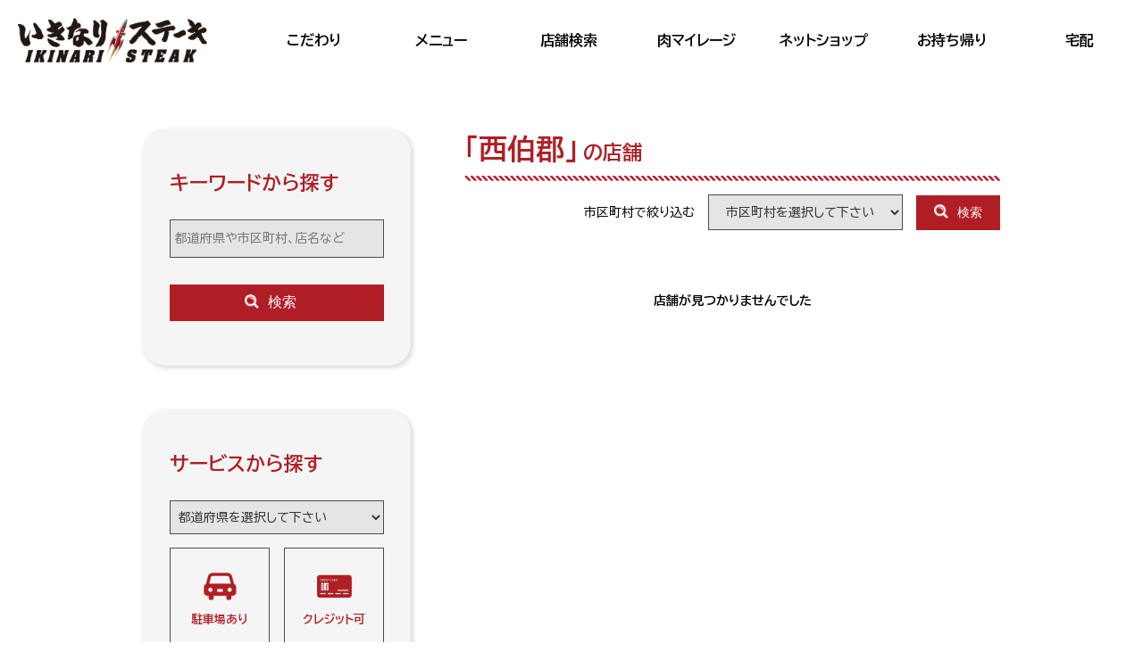

--- FILE ---
content_type: text/html; charset=UTF-8
request_url: https://ikinaristeak.com/store_pref/%E8%A5%BF%E4%BC%AF%E9%83%A1/
body_size: 8580
content:
<!DOCTYPE html>
<html lang="ja">
  <head>
    
    <meta charset="UTF-8">
    <meta http-equiv="Cache-Control" content="no-store">
    <meta name="viewport" content="width=device-width, initial-scale=1.0">
    <meta name="format-detection" content="telephone=no">
    <link rel="preconnect" href="https://fonts.googleapis.com">
    <link rel="preconnect" href="https://fonts.gstatic.com" crossorigin>
    	<style>img:is([sizes="auto" i], [sizes^="auto," i]) { contain-intrinsic-size: 3000px 1500px }</style>
	
		<!-- All in One SEO 4.9.2 - aioseo.com -->
		<title>西伯郡 | いきなり！ステーキ</title>
	<meta name="robots" content="noindex, max-image-preview:large" />
	<link rel="canonical" href="https://ikinaristeak.com/store_pref/%e8%a5%bf%e4%bc%af%e9%83%a1/" />
	<meta name="generator" content="All in One SEO (AIOSEO) 4.9.2" />
		<script type="application/ld+json" class="aioseo-schema">
			{"@context":"https:\/\/schema.org","@graph":[{"@type":"BreadcrumbList","@id":"https:\/\/ikinaristeak.com\/store_pref\/%E8%A5%BF%E4%BC%AF%E9%83%A1\/#breadcrumblist","itemListElement":[{"@type":"ListItem","@id":"https:\/\/ikinaristeak.com#listItem","position":1,"name":"\u30db\u30fc\u30e0","item":"https:\/\/ikinaristeak.com","nextItem":{"@type":"ListItem","@id":"https:\/\/ikinaristeak.com\/store_pref\/tottori\/#listItem","name":"\u9ce5\u53d6\u770c"}},{"@type":"ListItem","@id":"https:\/\/ikinaristeak.com\/store_pref\/tottori\/#listItem","position":2,"name":"\u9ce5\u53d6\u770c","item":"https:\/\/ikinaristeak.com\/store_pref\/tottori\/","nextItem":{"@type":"ListItem","@id":"https:\/\/ikinaristeak.com\/store_pref\/%e8%a5%bf%e4%bc%af%e9%83%a1\/#listItem","name":"\u897f\u4f2f\u90e1"},"previousItem":{"@type":"ListItem","@id":"https:\/\/ikinaristeak.com#listItem","name":"\u30db\u30fc\u30e0"}},{"@type":"ListItem","@id":"https:\/\/ikinaristeak.com\/store_pref\/%e8%a5%bf%e4%bc%af%e9%83%a1\/#listItem","position":3,"name":"\u897f\u4f2f\u90e1","previousItem":{"@type":"ListItem","@id":"https:\/\/ikinaristeak.com\/store_pref\/tottori\/#listItem","name":"\u9ce5\u53d6\u770c"}}]},{"@type":"CollectionPage","@id":"https:\/\/ikinaristeak.com\/store_pref\/%E8%A5%BF%E4%BC%AF%E9%83%A1\/#collectionpage","url":"https:\/\/ikinaristeak.com\/store_pref\/%E8%A5%BF%E4%BC%AF%E9%83%A1\/","name":"\u897f\u4f2f\u90e1 | \u3044\u304d\u306a\u308a\uff01\u30b9\u30c6\u30fc\u30ad","inLanguage":"ja","isPartOf":{"@id":"https:\/\/ikinaristeak.com\/#website"},"breadcrumb":{"@id":"https:\/\/ikinaristeak.com\/store_pref\/%E8%A5%BF%E4%BC%AF%E9%83%A1\/#breadcrumblist"}},{"@type":"Organization","@id":"https:\/\/ikinaristeak.com\/#organization","name":"\u3044\u304d\u306a\u308a\uff01\u30b9\u30c6\u30fc\u30ad","description":"\u304a\u8089\u597d\u304d\u306b\u306f\u305f\u307e\u3089\u306a\u3044 \u30b9\u30c6\u30fc\u30ad\u5c4b\u3055\u3093","url":"https:\/\/ikinaristeak.com\/","logo":{"@type":"ImageObject","url":"https:\/\/ikinaristeak.com\/wp-content\/uploads\/icon-192x192-1.png","@id":"https:\/\/ikinaristeak.com\/store_pref\/%E8%A5%BF%E4%BC%AF%E9%83%A1\/#organizationLogo","width":192,"height":192},"image":{"@id":"https:\/\/ikinaristeak.com\/store_pref\/%E8%A5%BF%E4%BC%AF%E9%83%A1\/#organizationLogo"},"sameAs":["https:\/\/www.facebook.com\/ikinari.steak\/","https:\/\/twitter.com\/officialikinari","https:\/\/www.instagram.com\/ikinariofficial\/","https:\/\/www.youtube.com\/channel\/UC965ZjrBymSw9wSOc0em4DQ"]},{"@type":"WebSite","@id":"https:\/\/ikinaristeak.com\/#website","url":"https:\/\/ikinaristeak.com\/","name":"\u3044\u304d\u306a\u308a\uff01\u30b9\u30c6\u30fc\u30ad","description":"\u304a\u8089\u597d\u304d\u306b\u306f\u305f\u307e\u3089\u306a\u3044 \u30b9\u30c6\u30fc\u30ad\u5c4b\u3055\u3093","inLanguage":"ja","publisher":{"@id":"https:\/\/ikinaristeak.com\/#organization"}}]}
		</script>
		<!-- All in One SEO -->

<script type="text/javascript">
/* <![CDATA[ */
window._wpemojiSettings = {"baseUrl":"https:\/\/s.w.org\/images\/core\/emoji\/15.0.3\/72x72\/","ext":".png","svgUrl":"https:\/\/s.w.org\/images\/core\/emoji\/15.0.3\/svg\/","svgExt":".svg","source":{"concatemoji":"https:\/\/ikinaristeak.com\/wp-includes\/js\/wp-emoji-release.min.js?ver=b1f65a550c667d2decf5b64bd9edc729"}};
/*! This file is auto-generated */
!function(i,n){var o,s,e;function c(e){try{var t={supportTests:e,timestamp:(new Date).valueOf()};sessionStorage.setItem(o,JSON.stringify(t))}catch(e){}}function p(e,t,n){e.clearRect(0,0,e.canvas.width,e.canvas.height),e.fillText(t,0,0);var t=new Uint32Array(e.getImageData(0,0,e.canvas.width,e.canvas.height).data),r=(e.clearRect(0,0,e.canvas.width,e.canvas.height),e.fillText(n,0,0),new Uint32Array(e.getImageData(0,0,e.canvas.width,e.canvas.height).data));return t.every(function(e,t){return e===r[t]})}function u(e,t,n){switch(t){case"flag":return n(e,"\ud83c\udff3\ufe0f\u200d\u26a7\ufe0f","\ud83c\udff3\ufe0f\u200b\u26a7\ufe0f")?!1:!n(e,"\ud83c\uddfa\ud83c\uddf3","\ud83c\uddfa\u200b\ud83c\uddf3")&&!n(e,"\ud83c\udff4\udb40\udc67\udb40\udc62\udb40\udc65\udb40\udc6e\udb40\udc67\udb40\udc7f","\ud83c\udff4\u200b\udb40\udc67\u200b\udb40\udc62\u200b\udb40\udc65\u200b\udb40\udc6e\u200b\udb40\udc67\u200b\udb40\udc7f");case"emoji":return!n(e,"\ud83d\udc26\u200d\u2b1b","\ud83d\udc26\u200b\u2b1b")}return!1}function f(e,t,n){var r="undefined"!=typeof WorkerGlobalScope&&self instanceof WorkerGlobalScope?new OffscreenCanvas(300,150):i.createElement("canvas"),a=r.getContext("2d",{willReadFrequently:!0}),o=(a.textBaseline="top",a.font="600 32px Arial",{});return e.forEach(function(e){o[e]=t(a,e,n)}),o}function t(e){var t=i.createElement("script");t.src=e,t.defer=!0,i.head.appendChild(t)}"undefined"!=typeof Promise&&(o="wpEmojiSettingsSupports",s=["flag","emoji"],n.supports={everything:!0,everythingExceptFlag:!0},e=new Promise(function(e){i.addEventListener("DOMContentLoaded",e,{once:!0})}),new Promise(function(t){var n=function(){try{var e=JSON.parse(sessionStorage.getItem(o));if("object"==typeof e&&"number"==typeof e.timestamp&&(new Date).valueOf()<e.timestamp+604800&&"object"==typeof e.supportTests)return e.supportTests}catch(e){}return null}();if(!n){if("undefined"!=typeof Worker&&"undefined"!=typeof OffscreenCanvas&&"undefined"!=typeof URL&&URL.createObjectURL&&"undefined"!=typeof Blob)try{var e="postMessage("+f.toString()+"("+[JSON.stringify(s),u.toString(),p.toString()].join(",")+"));",r=new Blob([e],{type:"text/javascript"}),a=new Worker(URL.createObjectURL(r),{name:"wpTestEmojiSupports"});return void(a.onmessage=function(e){c(n=e.data),a.terminate(),t(n)})}catch(e){}c(n=f(s,u,p))}t(n)}).then(function(e){for(var t in e)n.supports[t]=e[t],n.supports.everything=n.supports.everything&&n.supports[t],"flag"!==t&&(n.supports.everythingExceptFlag=n.supports.everythingExceptFlag&&n.supports[t]);n.supports.everythingExceptFlag=n.supports.everythingExceptFlag&&!n.supports.flag,n.DOMReady=!1,n.readyCallback=function(){n.DOMReady=!0}}).then(function(){return e}).then(function(){var e;n.supports.everything||(n.readyCallback(),(e=n.source||{}).concatemoji?t(e.concatemoji):e.wpemoji&&e.twemoji&&(t(e.twemoji),t(e.wpemoji)))}))}((window,document),window._wpemojiSettings);
/* ]]> */
</script>
<style id='wp-emoji-styles-inline-css' type='text/css'>

	img.wp-smiley, img.emoji {
		display: inline !important;
		border: none !important;
		box-shadow: none !important;
		height: 1em !important;
		width: 1em !important;
		margin: 0 0.07em !important;
		vertical-align: -0.1em !important;
		background: none !important;
		padding: 0 !important;
	}
</style>
<link rel='stylesheet' id='wp-block-library-css' href='https://ikinaristeak.com/wp-includes/css/dist/block-library/style.min.css?ver=b1f65a550c667d2decf5b64bd9edc729' type='text/css' media='all' />
<link rel='stylesheet' id='aioseo/css/src/vue/standalone/blocks/table-of-contents/global.scss-css' href='https://ikinaristeak.com/wp-content/plugins/all-in-one-seo-pack/dist/Lite/assets/css/table-of-contents/global.e90f6d47.css?ver=4.9.2' type='text/css' media='all' />
<style id='classic-theme-styles-inline-css' type='text/css'>
/*! This file is auto-generated */
.wp-block-button__link{color:#fff;background-color:#32373c;border-radius:9999px;box-shadow:none;text-decoration:none;padding:calc(.667em + 2px) calc(1.333em + 2px);font-size:1.125em}.wp-block-file__button{background:#32373c;color:#fff;text-decoration:none}
</style>
<style id='global-styles-inline-css' type='text/css'>
:root{--wp--preset--aspect-ratio--square: 1;--wp--preset--aspect-ratio--4-3: 4/3;--wp--preset--aspect-ratio--3-4: 3/4;--wp--preset--aspect-ratio--3-2: 3/2;--wp--preset--aspect-ratio--2-3: 2/3;--wp--preset--aspect-ratio--16-9: 16/9;--wp--preset--aspect-ratio--9-16: 9/16;--wp--preset--color--black: #000000;--wp--preset--color--cyan-bluish-gray: #abb8c3;--wp--preset--color--white: #ffffff;--wp--preset--color--pale-pink: #f78da7;--wp--preset--color--vivid-red: #cf2e2e;--wp--preset--color--luminous-vivid-orange: #ff6900;--wp--preset--color--luminous-vivid-amber: #fcb900;--wp--preset--color--light-green-cyan: #7bdcb5;--wp--preset--color--vivid-green-cyan: #00d084;--wp--preset--color--pale-cyan-blue: #8ed1fc;--wp--preset--color--vivid-cyan-blue: #0693e3;--wp--preset--color--vivid-purple: #9b51e0;--wp--preset--gradient--vivid-cyan-blue-to-vivid-purple: linear-gradient(135deg,rgba(6,147,227,1) 0%,rgb(155,81,224) 100%);--wp--preset--gradient--light-green-cyan-to-vivid-green-cyan: linear-gradient(135deg,rgb(122,220,180) 0%,rgb(0,208,130) 100%);--wp--preset--gradient--luminous-vivid-amber-to-luminous-vivid-orange: linear-gradient(135deg,rgba(252,185,0,1) 0%,rgba(255,105,0,1) 100%);--wp--preset--gradient--luminous-vivid-orange-to-vivid-red: linear-gradient(135deg,rgba(255,105,0,1) 0%,rgb(207,46,46) 100%);--wp--preset--gradient--very-light-gray-to-cyan-bluish-gray: linear-gradient(135deg,rgb(238,238,238) 0%,rgb(169,184,195) 100%);--wp--preset--gradient--cool-to-warm-spectrum: linear-gradient(135deg,rgb(74,234,220) 0%,rgb(151,120,209) 20%,rgb(207,42,186) 40%,rgb(238,44,130) 60%,rgb(251,105,98) 80%,rgb(254,248,76) 100%);--wp--preset--gradient--blush-light-purple: linear-gradient(135deg,rgb(255,206,236) 0%,rgb(152,150,240) 100%);--wp--preset--gradient--blush-bordeaux: linear-gradient(135deg,rgb(254,205,165) 0%,rgb(254,45,45) 50%,rgb(107,0,62) 100%);--wp--preset--gradient--luminous-dusk: linear-gradient(135deg,rgb(255,203,112) 0%,rgb(199,81,192) 50%,rgb(65,88,208) 100%);--wp--preset--gradient--pale-ocean: linear-gradient(135deg,rgb(255,245,203) 0%,rgb(182,227,212) 50%,rgb(51,167,181) 100%);--wp--preset--gradient--electric-grass: linear-gradient(135deg,rgb(202,248,128) 0%,rgb(113,206,126) 100%);--wp--preset--gradient--midnight: linear-gradient(135deg,rgb(2,3,129) 0%,rgb(40,116,252) 100%);--wp--preset--font-size--small: 13px;--wp--preset--font-size--medium: 20px;--wp--preset--font-size--large: 36px;--wp--preset--font-size--x-large: 42px;--wp--preset--spacing--20: 0.44rem;--wp--preset--spacing--30: 0.67rem;--wp--preset--spacing--40: 1rem;--wp--preset--spacing--50: 1.5rem;--wp--preset--spacing--60: 2.25rem;--wp--preset--spacing--70: 3.38rem;--wp--preset--spacing--80: 5.06rem;--wp--preset--shadow--natural: 6px 6px 9px rgba(0, 0, 0, 0.2);--wp--preset--shadow--deep: 12px 12px 50px rgba(0, 0, 0, 0.4);--wp--preset--shadow--sharp: 6px 6px 0px rgba(0, 0, 0, 0.2);--wp--preset--shadow--outlined: 6px 6px 0px -3px rgba(255, 255, 255, 1), 6px 6px rgba(0, 0, 0, 1);--wp--preset--shadow--crisp: 6px 6px 0px rgba(0, 0, 0, 1);}:where(.is-layout-flex){gap: 0.5em;}:where(.is-layout-grid){gap: 0.5em;}body .is-layout-flex{display: flex;}.is-layout-flex{flex-wrap: wrap;align-items: center;}.is-layout-flex > :is(*, div){margin: 0;}body .is-layout-grid{display: grid;}.is-layout-grid > :is(*, div){margin: 0;}:where(.wp-block-columns.is-layout-flex){gap: 2em;}:where(.wp-block-columns.is-layout-grid){gap: 2em;}:where(.wp-block-post-template.is-layout-flex){gap: 1.25em;}:where(.wp-block-post-template.is-layout-grid){gap: 1.25em;}.has-black-color{color: var(--wp--preset--color--black) !important;}.has-cyan-bluish-gray-color{color: var(--wp--preset--color--cyan-bluish-gray) !important;}.has-white-color{color: var(--wp--preset--color--white) !important;}.has-pale-pink-color{color: var(--wp--preset--color--pale-pink) !important;}.has-vivid-red-color{color: var(--wp--preset--color--vivid-red) !important;}.has-luminous-vivid-orange-color{color: var(--wp--preset--color--luminous-vivid-orange) !important;}.has-luminous-vivid-amber-color{color: var(--wp--preset--color--luminous-vivid-amber) !important;}.has-light-green-cyan-color{color: var(--wp--preset--color--light-green-cyan) !important;}.has-vivid-green-cyan-color{color: var(--wp--preset--color--vivid-green-cyan) !important;}.has-pale-cyan-blue-color{color: var(--wp--preset--color--pale-cyan-blue) !important;}.has-vivid-cyan-blue-color{color: var(--wp--preset--color--vivid-cyan-blue) !important;}.has-vivid-purple-color{color: var(--wp--preset--color--vivid-purple) !important;}.has-black-background-color{background-color: var(--wp--preset--color--black) !important;}.has-cyan-bluish-gray-background-color{background-color: var(--wp--preset--color--cyan-bluish-gray) !important;}.has-white-background-color{background-color: var(--wp--preset--color--white) !important;}.has-pale-pink-background-color{background-color: var(--wp--preset--color--pale-pink) !important;}.has-vivid-red-background-color{background-color: var(--wp--preset--color--vivid-red) !important;}.has-luminous-vivid-orange-background-color{background-color: var(--wp--preset--color--luminous-vivid-orange) !important;}.has-luminous-vivid-amber-background-color{background-color: var(--wp--preset--color--luminous-vivid-amber) !important;}.has-light-green-cyan-background-color{background-color: var(--wp--preset--color--light-green-cyan) !important;}.has-vivid-green-cyan-background-color{background-color: var(--wp--preset--color--vivid-green-cyan) !important;}.has-pale-cyan-blue-background-color{background-color: var(--wp--preset--color--pale-cyan-blue) !important;}.has-vivid-cyan-blue-background-color{background-color: var(--wp--preset--color--vivid-cyan-blue) !important;}.has-vivid-purple-background-color{background-color: var(--wp--preset--color--vivid-purple) !important;}.has-black-border-color{border-color: var(--wp--preset--color--black) !important;}.has-cyan-bluish-gray-border-color{border-color: var(--wp--preset--color--cyan-bluish-gray) !important;}.has-white-border-color{border-color: var(--wp--preset--color--white) !important;}.has-pale-pink-border-color{border-color: var(--wp--preset--color--pale-pink) !important;}.has-vivid-red-border-color{border-color: var(--wp--preset--color--vivid-red) !important;}.has-luminous-vivid-orange-border-color{border-color: var(--wp--preset--color--luminous-vivid-orange) !important;}.has-luminous-vivid-amber-border-color{border-color: var(--wp--preset--color--luminous-vivid-amber) !important;}.has-light-green-cyan-border-color{border-color: var(--wp--preset--color--light-green-cyan) !important;}.has-vivid-green-cyan-border-color{border-color: var(--wp--preset--color--vivid-green-cyan) !important;}.has-pale-cyan-blue-border-color{border-color: var(--wp--preset--color--pale-cyan-blue) !important;}.has-vivid-cyan-blue-border-color{border-color: var(--wp--preset--color--vivid-cyan-blue) !important;}.has-vivid-purple-border-color{border-color: var(--wp--preset--color--vivid-purple) !important;}.has-vivid-cyan-blue-to-vivid-purple-gradient-background{background: var(--wp--preset--gradient--vivid-cyan-blue-to-vivid-purple) !important;}.has-light-green-cyan-to-vivid-green-cyan-gradient-background{background: var(--wp--preset--gradient--light-green-cyan-to-vivid-green-cyan) !important;}.has-luminous-vivid-amber-to-luminous-vivid-orange-gradient-background{background: var(--wp--preset--gradient--luminous-vivid-amber-to-luminous-vivid-orange) !important;}.has-luminous-vivid-orange-to-vivid-red-gradient-background{background: var(--wp--preset--gradient--luminous-vivid-orange-to-vivid-red) !important;}.has-very-light-gray-to-cyan-bluish-gray-gradient-background{background: var(--wp--preset--gradient--very-light-gray-to-cyan-bluish-gray) !important;}.has-cool-to-warm-spectrum-gradient-background{background: var(--wp--preset--gradient--cool-to-warm-spectrum) !important;}.has-blush-light-purple-gradient-background{background: var(--wp--preset--gradient--blush-light-purple) !important;}.has-blush-bordeaux-gradient-background{background: var(--wp--preset--gradient--blush-bordeaux) !important;}.has-luminous-dusk-gradient-background{background: var(--wp--preset--gradient--luminous-dusk) !important;}.has-pale-ocean-gradient-background{background: var(--wp--preset--gradient--pale-ocean) !important;}.has-electric-grass-gradient-background{background: var(--wp--preset--gradient--electric-grass) !important;}.has-midnight-gradient-background{background: var(--wp--preset--gradient--midnight) !important;}.has-small-font-size{font-size: var(--wp--preset--font-size--small) !important;}.has-medium-font-size{font-size: var(--wp--preset--font-size--medium) !important;}.has-large-font-size{font-size: var(--wp--preset--font-size--large) !important;}.has-x-large-font-size{font-size: var(--wp--preset--font-size--x-large) !important;}
:where(.wp-block-post-template.is-layout-flex){gap: 1.25em;}:where(.wp-block-post-template.is-layout-grid){gap: 1.25em;}
:where(.wp-block-columns.is-layout-flex){gap: 2em;}:where(.wp-block-columns.is-layout-grid){gap: 2em;}
:root :where(.wp-block-pullquote){font-size: 1.5em;line-height: 1.6;}
</style>
<link rel="https://api.w.org/" href="https://ikinaristeak.com/wp-json/" /><link rel="alternate" title="JSON" type="application/json" href="https://ikinaristeak.com/wp-json/wp/v2/store_pref/220" /><link rel="EditURI" type="application/rsd+xml" title="RSD" href="https://ikinaristeak.com/xmlrpc.php?rsd" />
<link rel="icon" href="https://ikinaristeak.com/wp-content/uploads/icon-192x192-1-150x150.png" sizes="32x32" />
<link rel="icon" href="https://ikinaristeak.com/wp-content/uploads/icon-192x192-1.png" sizes="192x192" />
<link rel="apple-touch-icon" href="https://ikinaristeak.com/wp-content/uploads/icon-192x192-1.png" />
<meta name="msapplication-TileImage" content="https://ikinaristeak.com/wp-content/uploads/icon-192x192-1.png" />

    <link href="https://fonts.googleapis.com/css2?family=BIZ+UDPGothic:wght@400;700&family=Didact+Gothic&display=swap" rel="stylesheet">
    <link rel="stylesheet" href="/wp-content/themes/is/style.css?ver=1709778031" type="text/css" media="screen,print">
    <script src="https://ajax.googleapis.com/ajax/libs/jquery/3.7.1/jquery.min.js"></script>
    <script type="text/javascript" src="/wp-content/themes/is/js/common.js?ver=1681700253"></script>
        <script type="text/javascript" src="/wp-content/themes/is/js/common_pc.js?ver=1681700253"></script>
    
    <!-- Global site tag (gtag.js) - Google Analytics -->
    <script async src="https://www.googletagmanager.com/gtag/js?id=UA-176853803-1"></script>
    <script>
      window.dataLayer = window.dataLayer || [];
      function gtag(){dataLayer.push(arguments);}
      gtag('js', new Date());

      gtag('config', 'UA-176853803-1');
    </script>

    <script type="text/javascript">
      var _gaq = _gaq || [];
      _gaq.push(['_setAccount', 'UA-27414263-1']);
      _gaq.push(['_trackPageview']);

      (function() {
        var ga = document.createElement('script'); ga.type = 'text/javascript'; ga.async = true;
        ga.src = ('https:' == document.location.protocol ? 'https://ssl' : 'http://www') + '.google-analytics.com/ga.js';
        var s = document.getElementsByTagName('script')[0]; s.parentNode.insertBefore(ga, s);
      })();
    </script>
    <!-- Google tag (gtag.js) -->
    <script async src="https://www.googletagmanager.com/gtag/js?id=G-VYN5DSK2HE"></script>
    <script>
      window.dataLayer = window.dataLayer || [];
      function gtag(){dataLayer.push(arguments);}
      gtag('js', new Date());

      gtag('config', 'G-VYN5DSK2HE');
    </script>
  </head>

  <body>
    <div class="container">
      <header>
        <div class="headerBox">
          <h1>
            <a href="https://ikinaristeak.com"><img src="/wp-content/themes/is/images/logo.png" alt="いきなりステーキ"></a>
          </h1>
          <nav class="pcMenu">
            <ul>
              <li><a href="https://ikinaristeak.com/concept/" data-link="concept">こだわり</a></li>
              <li><a href="https://ikinaristeak.com/menu/" data-link="menu">メニュー</a></li>
              <li><a href="https://ikinaristeak.com/shopinfo/" data-link="shopinfo">店舗検索</a></li>
              <li><a href="https://ikinaristeak.com/nikumileage/" data-link="nikumileage">肉マイレージ</a></li>
              <li><a href="https://www.pfsnetshop.com/" target="_blank" data-link="---">ネットショップ</a></li>
              <li><a href="https://ikinaristeak.com/wp-content/uploads/camel2.pdf" target="_blank" data-link="---">お持ち帰り</a></li>
              <li><a href="https://ikinaristeak.com/deli/" data-link="deli">宅配</a></li>
            </ul>
          </nav>
          <div id="spMenuBt">
            <button class="menu-trigger" aria-label="スマートフォン版メニュー開閉">
              <span></span>
              <span></span>
              <span></span>
            </button>
          </div>
          <div class="spMenuBox">
            <nav class="spSideMenu">
              <ul>
                <li><a href="https://ikinaristeak.com/concept/">こだわり</a></li>
                <li><a href="https://ikinaristeak.com/menu/">メニュー</a></li>
                <li><a href="https://ikinaristeak.com/shopinfo/">店舗検索</a></li>
                <li><a href="https://ikinaristeak.com/nikumileage/">肉マイレージ</a></li>
                <li><a href="https://www.pfsnetshop.com/" target="_blank">ネットショップ</a></li>
                <li><a href="https://ikinaristeak.com/wp-content/uploads/camel2.pdf" target="_blank">お持ち帰り</a></li>
                <li><a href="https://ikinaristeak.com/deli/">宅配</a></li>
              </ul>
            </nav>
          </div>
        </div>
      </header>
      <main><link rel="stylesheet" href="/wp-content/themes/is/css/page.css?ver=1704870939" type="text/css" media="screen,print">
<link rel="stylesheet" href="/wp-content/themes/is/css/store.css?ver=1758096550" type="text/css" media="screen,print">

<!--
<div class="pageTopImage pageStore">
</div>
-->
<div class="storeBox pageContentsBox">
  <div class="storeSearchBox pconly">
    
<article class="storeSearchKeywordBox">
  <h3>キーワードから探す</h3>
  <form method="post" action="https://ikinaristeak.com/store_search/" class="storeKeywordForm">
    <p class="storeSearchKeywordText"><input type="text" name="keyword" placeholder="都道府県や市区町村、店名など" id="keyword"></p>
    <!--<p class="storeSearchKeywordInfo">都道府県と市町村名を続けて入力する場合は、間にスペースを入れてから検索ボタンを押して下さい。</p>-->
    <p class="searchError" id="e1">キーワードが入力されていません</p>
    <button type="submit" class="storeSearchKeywordBt">
      <img src="/wp-content/themes/is/images/store/search.png">検索
    </button>
    <input type="hidden" name="search_type" value="Keyword" required>
  </form>
</article>
<article class="storeSearchServiceBox">
  <h3>サービスから探す</h3>
  <form method="post" action="https://ikinaristeak.com/store_search/" class="storeServiceForm">
    <select name="searchPref" class="storeSearchServicePref">
      <option value="" selected disabled>都道府県を選択して下さい</option>
              <optgroup label="北海道エリア">
          <option value="北海道">北海道</option>
        </optgroup>
                    <optgroup label="東北エリア">
                    <option value="岩手県">岩手県</option>          <option value="宮城県">宮城県</option>                              <option value="福島県">福島県</option>        </optgroup>
                    <optgroup label="関東エリア">
          <option value="茨城県">茨城県</option>          <option value="栃木県">栃木県</option>          <option value="群馬県">群馬県</option>          <option value="埼玉県">埼玉県</option>          <option value="千葉県">千葉県</option>          <option value="東京都">東京都</option>          <option value="神奈川県">神奈川県</option>        </optgroup>
                    <optgroup label="中部エリア">
                    <option value="富山県">富山県</option>          <option value="石川県">石川県</option>                    <option value="山梨県">山梨県</option>          <option value="長野県">長野県</option>                    <option value="静岡県">静岡県</option>          <option value="愛知県">愛知県</option>        </optgroup>
                    <optgroup label="近畿エリア">
                    <option value="滋賀県">滋賀県</option>          <option value="京都府">京都府</option>          <option value="大阪府">大阪府</option>          <option value="兵庫県">兵庫県</option>          <option value="奈良県">奈良県</option>                  </optgroup>
                    <optgroup label="中国エリア">
                    <option value="島根県">島根県</option>                    <option value="広島県">広島県</option>                  </optgroup>
                                <optgroup label="九州エリア">
          <option value="福岡県">福岡県</option>          <option value="佐賀県">佐賀県</option>          <option value="長崎県">長崎県</option>          <option value="熊本県">熊本県</option>          <option value="大分県">大分県</option>          <option value="宮崎県">宮崎県</option>          <option value="鹿児島県">鹿児島県</option>        </optgroup>
                </select>
    <p class="searchError mb30" id="e2">都道府県が選択されていません</p>

    <div class="storeSearchServiceList">
      <label><input type="checkbox" value="駐車場あり" name="searchService[]" class="storeSearchServiceListLabel"><span><img src="/wp-content/themes/is/images/store/search_parking.png"><br>駐車場あり</span></label>
      <label><input type="checkbox" value="クレジット可" name="searchService[]" class="storeSearchServiceListLabel"><span><img src="/wp-content/themes/is/images/store/search_card.png"><br>クレジット可</span></label>
      <label><input type="checkbox" value="QRコード決済可" name="searchService[]" class="storeSearchServiceListLabel"><span><img src="/wp-content/themes/is/images/store/search_qr.png"><br>QRコード決済可</span></label>
      <label><input type="checkbox" value="デリバリー" name="searchService[]" class="storeSearchServiceListLabel"><span><img src="/wp-content/themes/is/images/store/search_deli.png"><br>デリバリー</span></label>
      <label><input type="checkbox" value="車いす可能" name="searchService[]" class="storeSearchServiceListLabel"><span><img src="/wp-content/themes/is/images/store/search_wheelchair.png"><br>車いす可能</span></label>
      <label><input type="checkbox" value="子供用椅子" name="searchService[]" class="storeSearchServiceListLabel"><span><img src="/wp-content/themes/is/images/store/search_childsheet.png"><br>子供用椅子</span></label>
      <label><input type="checkbox" value="ベンチシート" name="searchService[]" class="storeSearchServiceListLabel"><span><img src="/wp-content/themes/is/images/store/search_sheet.png"><br>ベンチシート</span></label>
    </div>
    <p class="searchError" id="e3">1つ以上のサービスを選択してください</p>
    <button type="submit" class="storeSearchServiceBt">
      <img src="/wp-content/themes/is/images/store/search.png">検索
    </button>
    <input type="hidden" name="search_type" value="service">
  </form>

</article>  </div>
    <div class="storeContentsBox">
    <article class="storeSearchAreaBox">
      <h3><span>「西伯郡」</span>の店舗</h3>
      <div class="storeSearchAreaMunicipalities">
        <p class="storeSearchAreaMunicipalitiesText">市区町村で絞り込む</p>
        <p class="storeSearchAreaMunicipalitiesList">
          <select name="searchMunicipalities" id="searchMunicipalities">
            <option value="" selected disabled>市区町村を選択して下さい</option>
                      </select>
        </p>
        <button type="submit" class="storeSearchMunicipalitiesBt">
          <img src="/wp-content/themes/is/images/store/search.png">検索
        </button>
        <input type="hidden" name="search_type" value="service">
      </div>
      
            <div class="storeInfoBox">
                      <p class="pageText mt50">店舗が見つかりませんでした</p>
          </article>
  </div>

</div>

<script>
  $j(".storeSearchMunicipalitiesBt").on("click", function(){
    var mid = ".m" + $j("#searchMunicipalities option:selected").val();
    $j(".storeInfoEach").hide();
    $j(mid).show();
  });
</script>

</main>
<footer>
  <div class="footerBox">
    <div class="footerInfo">
      <p class="footerImage"><a href="https://ikinaristeak.com"><img src="/wp-content/themes/is/images/logo_w.png" alt="いきなりステーキ" loading="lazy"></a></p>
    </div>

    <div class="footerMenuBox">
      <div class="footerMenuEach">
        <p class="footerMenuTitle">運営会社</p>
        <ul>
          <li><a href="https://www.pepper-fs.co.jp/corpinfo/" target="_blank">代表挨拶</a></li>
          <li><a href="https://www.pepper-fs.co.jp/corpinfo/outline.php" target="_blank">会社情報</a></li>
          <li><a href="https://www.pepper-fs.co.jp/product/" target="_blank">事業紹介</a></li>
          <li><a href="https://www.pepper-fs.co.jp/ir/" target="_blank">IR情報</a></li>
          <li><a href="https://www.pepper-fs.co.jp/recruit/index.php" target="_blank">採用情報</a></li>
        </ul>
      </div>
      <div class="footerMenuEach">
        <p class="footerMenuTitle">いきなり！ステーキについて</p>
        <ul>
          <li><a href="https://ikinaristeak.com/concept/">いきなり！ステーキのこだわり</a></li>
          <li><a href="https://ikinaristeak.com/menu/">メニュー</a></li>
          <li><a href="https://ikinaristeak.com/shopinfo/">店舗検索</a></li>
          <li><a href="https://ikinaristeak.com/nikumileage/ranking/">肉マイレージランキング</a></li>
        </ul>
      </div>
      <div class="footerMenuEach">
        <p class="footerMenuTitle">お知らせ</p>
        <ul>
          <li><a href="https://ikinaristeak.com/wp-content/uploads/allergyinfo.pdf?ver=1763423891" target="_blank">アレルギー情報</a></li>
          <li><a href="https://ikinaristeak.com/wp-content/uploads/nutritioninfo.pdf?ver=1763423907" target="_blank">カロリー・成分表示</a></li>
          <li><a href="https://ikinaristeak.com/app_qa/">いきなり！ステーキ公式新アプリQ&A</a></li>
        </ul>
      </div>
      <div class="footerMenuEach">
        <p class="footerMenuTitle">お問い合わせ</p>
        <ul>
          <li><a href="https://ikinaristeak.com/inquiry/">お問い合わせ</a></li>
          <li><a href="https://ikinaristeak.com/privacy/">プライバシーポリシー</a></li>
        </ul>
      </div>
    </div>
  </div>
  <div class="footerBottom">
    <p class="languageChange"><span>日本語</span>｜<a href="https://translate.google.com/translate?sl=ja&tl=en&u=https://ikinaristeak.com" target="_blank">ENGLISH</a></p>
    <p class="copyright">© IKINARI STEAK All rights reserved.</p>
  </div>

</footer>
</div>

<script type="module"  src="https://ikinaristeak.com/wp-content/plugins/all-in-one-seo-pack/dist/Lite/assets/table-of-contents.95d0dfce.js?ver=4.9.2" id="aioseo/js/src/vue/standalone/blocks/table-of-contents/frontend.js-js"></script>
</body>
</html>

--- FILE ---
content_type: text/css
request_url: https://ikinaristeak.com/wp-content/themes/is/style.css?ver=1709778031
body_size: 1995
content:
/*
Theme Name: is
*/

@charset "utf-8";


html {
  color: #000;
  background: #FFF;
}

body,
div,
dl,
dt,
dd,
ul,
ol,
li,
h1,
h2,
h3,
h4,
h5,
h6,
pre,
code,
form,
fieldset,
legend,
input,
textarea,
p,
blockquote,
th,
td {
  margin: 0;
  padding: 0
}

table {
  border-collapse: collapse;
  border-spacing: 0
}

fieldset,
img {
  border: 0
}

address,
caption,
cite,
code,
dfn,
em,
th,
var {
  font-style: normal;
  font-weight: normal
}

strong {
  font-style: normal;
}

ol,
ul {
  list-style: none
}

caption,
th {
  text-align: left
}

h1,
h2,
h3,
h4,
h5,
h6 {
  font-size: 100%;
  font-weight: normal
}

q:before,
q:after {
  content: ''
}

abbr,
acronym {
  border: 0;
  font-variant: normal
}

sup {
  vertical-align: text-top
}

sub {
  vertical-align: text-bottom
}

input,
textarea,
select {
  font-family: inherit;
  font-size: inherit;
  font-weight: inherit;
  *font-size: 100%
}

legend {
  color: #000
}

#yui3-css-stamp.cssreset {
  display: none
}

html {
  scroll-padding-top: 100px;
  -webkit-text-size-adjust: 100%;
}

body {
  font-family: 'BIZ UDPGothic', "Helvetica Neue", Arial, "Hiragino Kaku Gothic ProN", "Hiragino Sans", Meiryo, sans-serif;
  line-height: 1.5em;
  font-size: 14px;
}

img {
  line-height: 1;
}


.enFont {
  font-family: 'Didact Gothic', sans-serif;
  letter-spacing: 1px;
}

.mt0 {
  margin-top: 0 !important;
}

.mt10 {
  margin-top: 10px !important;
}

.mt20 {
  margin-top: 20px !important;
}

.mt30 {
  margin-top: 30px !important;
}

.mt40 {
  margin-top: 40px !important;
}

.mt50 {
  margin-top: 50px !important;
}

.mt60 {
  margin-top: 60px !important;
}

.mt70 {
  margin-top: 70px !important;
}

.mt80 {
  margin-top: 80px !important;
}

.mt90 {
  margin-top: 90px !important;
}

.mt100 {
  margin-top: 100px !important;
}

.mb0 {
  margin-bottom: 0px !important;
}

.mb10 {
  margin-bottom: 10px !important;
}

.mb20 {
  margin-bottom: 20px !important;
}

.mb30 {
  margin-bottom: 30px !important;
}

.mb40 {
  margin-bottom: 40px !important;
}

.mb50 {
  margin-bottom: 50px !important;
}

.mb60 {
  margin-bottom: 60px !important;
}

.mb70 {
  margin-bottom: 70px !important;
}

.mb80 {
  margin-bottom: 80px !important;
}

.mb90 {
  margin-bottom: 90px !important;
}

.mb100 {
  margin-bottom: 100px !important;
}

.pt0 {
  padding-top: 0px !important;
}

.pt10 {
  padding-top: 10px !important;
}

.pt20 {
  padding-top: 20px !important;
}

.pt30 {
  padding-top: 30px !important;
}

.pt40 {
  padding-top: 40px !important;
}

.pt50 {
  padding-top: 50px !important;
}

.pt60 {
  padding-top: 60px !important;
}

.pt70 {
  padding-top: 70px !important;
}

.pt80 {
  padding-top: 80px !important;
}

.pt90 {
  padding-top: 90px !important;
}

.pt100 {
  padding-top: 100px !important;
}

.pb0 {
  padding-bottom: 0px !important;
}

.pb10 {
  padding-bottom: 10px !important;
}

.pb20 {
  padding-bottom: 20px !important;
}

.pb30 {
  padding-bottom: 30px !important;
}

.pb40 {
  padding-bottom: 40px !important;
}

.pb50 {
  padding-bottom: 50px !important;
}

.pb60 {
  padding-bottom: 60px !important;
}

.pb70 {
  padding-bottom: 70px !important;
}

.pb80 {
  padding-bottom: 80px !important;
}

.pb90 {
  padding-bottom: 90px !important;
}

.pb100 {
  padding-bottom: 100px !important;
}

.ml10 {
  margin-left: 10px !important;
}

.ml20 {
  margin-left: 20px !important;
}

a {
  word-wrap: break-word;
}

/* header */
h1{
  text-align: center;
  padding: 0 20px;
}

h1 img {
  height: 50px;
}

.headerBox {
  max-width: 1300px;
  margin: 0 auto;
  display: flex;
  justify-content: space-between;
  align-items: center;
}

.pcMenu {
  width: 100%;
  max-width: 1000px;
}

.pcMenu ul {
  display: flex;
  align-items: center;
  justify-content: space-between;
}

.pcMenu li {
  text-align: center;
  font-size: 16px;
  height: 95px;
  width: 100%;
}

.pcMenu li a {
  padding: 0;
  color: #000;
  font-weight: bold;
  text-decoration: none;
  line-height: 90px;
  border-bottom: 5px solid rgba(255, 255, 255, 0.0);
  transition: 0.2s;
  display: block;
}

.pcMenu li a:hover {
  border-bottom: 5px solid #B01E25;
  transition: 0.2s;
  color: #777;
}

.pcMenuOn {
  border-bottom: 5px solid #B01E25 !important;
}

#spMenuBt {
  display: none;
}


/* footer */

footer {
  
}

.footerBox {
  background: #000;
  padding: 75px 0;
}

.footerInfo {
  max-width: 960px;
  width: 100%;
  margin: 0 auto;
  display: flex;
  align-items: center;
  position: relative;
}

.footerImage {
  
}

.footerImage img {
  height: 90px;
}

.footerMenuBox {
  display: flex;
  justify-content: space-between;
  align-items: flex-start;
  max-width: 960px;
  margin: 0 auto;
  padding: 50px 0 0 0;
}

.footerMenuEach {
  
}

.footerMenuTitle {
  font-size: 16px;
  font-weight: bold;
  padding: 15px 0;
  color: #fff;
}

.footerMenuEach ul {
  
}

.footerMenuEach li {
  padding: 10px 0;
}

.footerMenuEach li:before {
  content: "-";
  font-size: 12px;
  color: #fff;
  padding: 0 5px 0 0;
}

.footerMenuEach a {
  color: #fff;
  text-decoration: none;
}

.footerBottom {
  max-width: 960px;
  margin: 0 auto;
  padding: 15px 0;
  display: flex;
  justify-content: space-between;
  align-items: center;
}

.languageChange {
  font-size: 16px;
  font-weight: bold;
}

.languageChange span {
  color: #B01E25;
}

.languageChange a {
  color: #000 !important;
  transition: 0.5s;
}

.languageChange a:hover {
  opacity: 0.5s;
  transition: 0.5s;
}

.copyright {
  color: #000;
  font-family: 'Didact Gothic', sans-serif;
  font-weight: bold;
  text-align: right;
  font-size: 16px;
}


/* page */


@media all and (max-width: 1024px) {

  /* SP */
  .pconly {
    display: none;
  }

  .sidebar {
    display: none;
  }

  /* sp header */
  .pcMenu {
    display: none;
  }
  
  .headerBox {
    padding: 15px;
  }
  
  h1 {
    text-align: left;
    padding: 0;
  }

  h1 img {
    height: 35px;
  }

  #spMenuBt {
    display: block;
  }

  .menu-trigger,
  .menu-trigger span {
    display: inline-block;
    transition: all .4s;
    box-sizing: border-box;
  }

  .menu-trigger {
    position: relative;
    width: 36px;
    height: 30px;
    background: none;
    border: none;
    appearance: none;
    cursor: pointer;
  }

  .menu-trigger span {
    position: absolute;
    left: 0;
    width: 100%;
    height: 4px;
    background-color: #B01E25;
    border-radius: 4px;
  }

  .menu-trigger span:nth-of-type(1) {
    top: 0;
  }

  .menu-trigger span:nth-of-type(2) {
    top: 13px;
  }

  .menu-trigger span:nth-of-type(3) {
    bottom: 0;
  }

  .menu-trigger.active span:nth-of-type(1) {
    transform: translateY(13px) rotate(-45deg);
  }

  .menu-trigger.active span:nth-of-type(2) {
    opacity: 0;
  }

  .menu-trigger.active span:nth-of-type(3) {
    transform: translateY(-13px) rotate(45deg);
  }


  .spMenuBox {
    display: none;
    position: fixed;
    width: 100%;
    top: 70px;
    left: 0;
    z-index: 100000;
    height: 100vh;
    background: rgba(255, 255, 255, 0.9);
  }

  .spMenuBox.active {
    display: block;
  }

  .spSideMenu {}

  .spSideMenu > ul > li {
    
  }

  .spSideMenu > ul > li > a {
    padding: 20px;
    display: block;
    color: #000;
    text-align: center;
    text-decoration: none;
    font-weight: bold;
    font-size: 20px;
  }

  /* page */
  
  
  
  /* footer */
  .footerInfo {
    display: block;
  }
  
  .footerImage {
    text-align: center;
  }
  
  .footerImage img {
    height: 50px;
  }
  
  .footerMenuBox {
    flex-wrap: wrap;
    padding-left: 20px;
    padding-right: 20px;
    box-sizing: border-box;
    -moz-box-sizing: border-box;
  }
  
  .footerMenuEach {
    width: 50%;
  }
  
  .footerBottom {
    display: block;
  }
  
  .languageChange {
    text-align: center;
    line-height: 2em;
  }
  
  .copyright {
    text-align: center;
    line-height: 2em;
  }
}

@media all and (min-width: 1025px) {

  /* PC */
  .sponly {
    display: none;
  }

  .container {

  }

  .spHeader {
    display: none;
  }

  .spMenuBox {
    display: none;
  }

  footer {

  }

  /* page */

}

--- FILE ---
content_type: text/css
request_url: https://ikinaristeak.com/wp-content/themes/is/css/page.css?ver=1704870939
body_size: 770
content:
.pageTopImage {
width: 100%;
max-width: 1920px;
margin: 0 auto;
height: 640px;
background-size: cover;
background-position: top center;
}

.pageHeader {
  margin: 70px 0 30px 0;
}

.pageTitle {
  font-size: 28px;
  text-align: center;
  font-weight: bold;
  line-height: 1.7em;
  margin: 0 0 30px 0;
  color: #B01E25;
}

.pageText {
  font-size: 14px;
  text-align: center;
  font-weight: bold;
  line-height: 2em;
}

.pageInfo {
  font-size: 12px;
  text-align: center;
  line-height: 1.8em;
}

.pageContentsBox {
  margin: 0 auto;
  width: 100%;
  max-width: 960px;
  box-sizing: border-box;
  -moz-box-sizing: border-box;
}

.pageBgGlay {
  background: #EFEFEF;
}

.pageTopTitle {
  
}

.pageTopTitle h2 {
  text-align: center;
  padding: 100px 0;
  font-weight: bold;
  font-size: 28px;
}

.pageTopTitle h3 {
  text-align: center;
  padding: 100px 0;
  font-weight: bold;
  font-size: 28px;
}

.pageNewsBox {
  margin-bottom: 100px;
  line-height: 1.7em;
  font-size: 16px;
}

.pageNewsBox .has-x-large-font-size {
  line-height: normal;
}

.pageNewsBox .has-large-font-size {
  line-height: normal;
}

.pageNewsBox .has-medium-font-size {
  line-height: normal;
}

.pageNewsBox .has-small-font-size {
  line-height: 1.7em !important;
  font-size: 16px !important;
}

.pageNewsBox p {
  margin: 1.5rem 0;
}

.pageNewsBox strong {
  font-weight: bold;
}

.pageNewsBox img {
  max-width: 100%;
  height: auto;
  margin: 0 auto;
}

.pageNewsBox iframe {
  max-width: 100%;
}

.pageNewsBox table {
  max-width: 100%;
}

.pageNewsBox .wp-block-table th {
  font-size: 18px;
  font-weight: bold;
  color: #B01E25;
  border-color: #000;
  background-color: #ececec;
}

.pageNewsBox h2.wp-block-heading {
  font-size: 24px;
  font-weight: bold;
  line-height: 2em;
  margin: 15px 0 10px 0;
  color: #B01E25;
}

.pageNewsBox h3.wp-block-heading {
  font-size: 20px;
  font-weight: bold;
  line-height: 2em;
  margin: 15px 0 10px 0;
  color: #B01E25;
}

.pageNewsBox h4.wp-block-heading {
  font-size: 16px;
  font-weight: bold;
  line-height: 2em;
  margin: 15px 0 10px 0;
  color: #B01E25;
}

.pageNewsDate {
  text-align: right;
  margin-bottom: 50px;
}

.navigation {
  text-align: center;
  margin: 50px 0;
}

.navigation .current {
  color: #fff !important;
  background: #B01E25;
  border-radius: 20px;
  font-size: 16px;
  text-decoration: none;
}

.navigation .page-numbers {
  color: #B01E25;
  font-size: 16px;
  padding: 8px 10px;
  text-decoration: none;
  margin: 0 5px;
  height: 40px;
  width: 40px;
}

.navigation .prev {
  border: 1px solid #B01E25;
  border-radius: 30px;
}

.navigation .next {
  border: 1px solid #B01E25;
  border-radius: 30px;
}

@media all and (max-width: 1024px) {

/* SP */
  .pageTopImage {
    height: 300px;
  }
  
  .pageTitle {
    font-size: 22px;
  }
  
  .pageHeader {
    margin-top: 50px;
  }
  
  .pageContentsBox {
    padding-left: 15px;
    padding-right: 15px;
  }
  
  .pageTopTitle h2 {
    padding: 50px 10px;
    font-size: 22px;
    line-height: 1.7em;
  }

  .pageTopTitle h3 {
    padding: 50px 10px;
    font-size: 22px;
    line-height: 1.7em;
  }

  .pageNewsBox {
    font-size: 14px;
  }

  .pageNewsBox .has-small-font-size {
    font-size: 14px !important;
  }

}

@media all and (min-width: 1025px) {
/* PC */




}

--- FILE ---
content_type: text/css
request_url: https://ikinaristeak.com/wp-content/themes/is/css/store.css?ver=1758096550
body_size: 2648
content:
.pageStore {
  background-image: url(../images/store/top_bg.png);
  background-position: center;
}

.storeBox {
  display: flex;
  justify-content: space-between;
  align-items: flex-start;
  flex-wrap: wrap;
  margin-top: 50px;
  margin-bottom: 50px;
}

.storeSearchBox {
  width: 300px;
}

.storeSearchKeywordBox {
  background: #F5F5F5;
  text-decoration: none;
  border-radius: 25px;
  box-shadow: 2px 2px 5px 1px #ddd;
  transition: 0.5s;
  margin-bottom: 50px;
  padding: 50px 30px;
}

.storeSearchKeywordBox h3 {
  font-size: 22px;
  color: #B01E25;
  font-weight: bold;
}

.storeSearchKeywordText {
  
}

.storeSearchKeywordText input {
  padding: 10px 5px;
  line-height: 1.5em;
  width: 100%;
  box-sizing: border-box;
  -moz-box-sizing: border-box;
  border: 1px solid #4D4D4D;
  margin: 30px 0 15px 0;
  background: #E5E5E5;
}

.storeSearchKeywordInfo {
  font-size: 12px;
  color: #666666;
}

.storeSearchKeywordBt {
  background: #B01E25;
  color: #fff;
  width: 100%;
  padding: 10px 15px 10px 0;
  text-align: center;
  border: 0;
  margin: 15px 0 0 0;
  transition: 0.5s;
  cursor: pointer;
  font-size: 16px;
}

.storeSearchKeywordBt img {
  height: 16px;
  margin-right: 10px;
  margin-bottom: -2px;
}

.storeSearchKeywordBt:hover {
  transition: 0.5s;
  opacity: 0.5;
}

.storeSearchServiceBox {
  background: #F5F5F5;
  text-decoration: none;
  border-radius: 25px;
  box-shadow: 2px 2px 5px 1px #ddd;
  transition: 0.5s;
  padding: 50px 30px;
}

.storeSearchServiceBox h3 {
  font-size: 22px;
  color: #B01E25;
  font-weight: bold;
}

.storeSearchServicePref {
  padding: 10px 5px;
  line-height: 1.5em;
  width: 100%;
  box-sizing: border-box;
  -moz-box-sizing: border-box;
  border: 1px solid #4D4D4D;
  margin: 30px 0 15px 0;
  background: #E5E5E5;
  color: #333;
}

.storeSearchServiceList {
  display: flex;
  justify-content: space-between;
  align-items: flex-start;
  flex-wrap: wrap;
}

.storeSearchServiceList label {

}
.storeSearchServiceList label input {
  display: none; /* デフォルトのinputは非表示にする */
}
.storeSearchServiceList label span {
  color: #B01E25;
  font-weight: bold;
  text-align: center;
  border: 1px solid #4D4D4D;
  width: 110px;
  height: 110px;
  display: block;
  font-size: 13px;
  margin-bottom: 15px;
  line-height: 0;
}

.storeSearchServiceList label span img {
  max-height: 75px;
  max-width: 75px;
  margin-top: 5px;
}

.storeSearchServiceList label input:checked + span {
  background: #e6a4a7; /* 背景色を薄い赤に */
  border: 1px solid #B01E25; /* 淵の線を薄い赤に */
}

.storeSearchServiceBt {
  background: #B01E25;
  color: #fff;
  width: 100%;
  padding: 10px 15px 10px 0;
  text-align: center;
  border: 0;
  margin: 15px 0 0 0;
  transition: 0.5s;
  cursor: pointer;
  font-size: 16px;
}

.storeSearchServiceBt img {
  height: 16px;
  margin-right: 10px;
  margin-bottom: -2px;
}

.storeSearchServiceBt:hover {
  transition: 0.5s;
  opacity: 0.5;
}

.storeContentsBox {
  width: 600px;
}

.storeSearchAreaBox h3 {
  font-size: 22px;
  color: #B01E25;
  font-weight: bold;
  background-image: url(../images/store/store_border.png);
  background-position: bottom;
  background-repeat: no-repeat;
  background-size: 100%;
  line-height: 2em;
  padding: 0 0 10px 0;
}

.storeSearchAreaBox h3 span {
  font-size: 32px;
  padding-right: 5px;
}

.storeSearchAreaList {
  border-top: 2px solid #B3B3B3;
  margin: 30px 0;
}

.storeSearchAreaListEach {
  display: flex;
  justify-content: flex-start;
  align-items: center;
  border-bottom: 2px solid #B3B3B3;
  padding: 30px 0;
}

.storeSearchAreaTitle {
  width: 125px;
  font-weight: bold;
  font-size: 16px;
}

.storeSearchAreaEachList {
  display: flex;
  justify-content: flex-start;
  flex-wrap: wrap;
  width: 475px;
}

.storeSearchAreaEachList li {
  border-right: 1px solid #000;
  padding: 0 10px;
  line-height: 1em;
  margin: 10px 0;
}

.storeSearchAreaEachList li:last-child {
  border-right: 0;
}

.storeSearchAreaEachList a {
  transition: 0.5s;
  font-weight: bold;
  color: #000;
  padding: 0 5px;
}

.storeSearchAreaEachList a:hover {
  transition: 0.5s;
  opacity: 0.5;
}

.storeSearchAreaMunicipalities {
  display: flex;
  justify-content: flex-end;
  align-items: center;
  padding: 15px 0;
}

.storeSearchAreaMunicipalitiesList select {
  padding: 11px 15px;
  line-height: 1.5em;
  box-sizing: border-box;
  -moz-box-sizing: border-box;
  border: 1px solid #4D4D4D;
  margin: 0 15px;
  background: #E5E5E5;
  color: #333;
  border-radius: 0;
}

.storeSearchMunicipalitiesBt {
  background: #B01E25;
  color: #fff;
  padding: 10px 20px;
  text-align: center;
  border: 0;
  transition: 0.5s;
  cursor: pointer;
  font-size: 14px;
}

.storeSearchMunicipalitiesBt img {
  height: 16px;
  margin-right: 10px;
  margin-bottom: -2px;
}

.storeSearchMunicipalitiesBt:hover {
  transition: 0.5s;
  opacity: 0.5;
}

.searchError {
  color: #B01E25;
  font-weight: bold;
  font-size: 12px;
  text-align: center;
  line-height: 1.5em;
  margin: 5px 0 0 0;
  display: none;
}


/* 店舗情報 */
.storeInfoEach {
  padding: 20px 0;
  margin: 0 0 10px 0;
  border-bottom: 3px solid #B3B3B3;
}

.storeEachTitle {
  background: #B01E25;
  padding: 15px 15px 10px 20px;
  display: flex;
  justify-content: space-between;
  align-items: center;
  flex-wrap: wrap;
  margin-bottom: 15px;
}

.storeEachTitleText {
  color: #fff;
  /*text-decoration: underline;*/
  font-size: 18px;
  font-weight: bold;
  line-height: 1.5em;
  padding-bottom: 5px;
}

.storeEachTitleText img {
  height: 1.5em;
  margin-bottom: -7px;
  padding-right: 10px;
}

.storeEachTitleTel {
  color: #fff;
  font-size: 16px;
  padding-left: 10px;
  line-height: 1.5em;
  text-align: right;
  white-space: nowrap;
  margin: 0 0 0 auto;
  padding-bottom: 5px;
}

.storeEachTitleTel img {
  height: 1.5em;
  margin-bottom: -7px;
  padding-right: 10px;
}

.storeEachTitleTel a {
  color: #fff;
}

.storeInfoEachStoreComment {
  text-align: center;
  margin: 10px 0;
}

.storeInfoContentsBox {
  display: flex;
  justify-content: space-between;
  align-items: flex-start;
  flex-wrap: wrap;
}

.storeInfoContentsLeftBox {
  width: 180px;
}

.storeInfoContentsRightBox {
  width: 390px;
}

.storeInfoEachImage {
  margin-bottom: 10px;
}

.storeInfoEachImage img {
  width: 100%;
  height: auto;
}

.storeInfoEachLinkBtBox li {
  width: 100%;
  border-radius: 10px;
  box-sizing: border-box;
  -moz-box-sizing: border-box;
  display: flex;
  justify-content: space-around;
  align-items: center;
  position: relative;
  padding: 0 0 0 30px;
  height: 38px;
}

.storeInfoEachLinkBtBox a {
  color: #fff;
  font-size: 14px;
  text-decoration: none;
  font-weight: bold;
  transition: 0.5s;
}

.storeInfoEachLinkBtBox a:hover {
  transition: 0.5s;
  opacity: 0.5;
}

.storeInfoEachLinkBtBox img {
  width: 30px;
  height: auto;
  position: absolute;
  left: 15px;
}

#mobile_order {
  background: #B01E25;
}

#part_time {
  background: #2E3192;
}

#line {
  background: #2BAC38;
}

.storeInfoEachMenu {
  text-align: center;
  border: 1px solid #B01E25;
  box-shadow: 3px 3px 0 0 #B01E25;
  width: 100%;
  box-sizing: border-box;
  -moz-box-sizing: border-box;
}

.storeInfoEachMenu a {
  padding: 5px 0;
  display: block;
  color: #B01E25;
  font-weight: bold;
  font-size: 14px;
  text-decoration: none;
  transition: 0.5s;
}

.storeInfoEachMenu a:hover {
  transition: 0.5s;
  opacity: 0.5;
}

.storeInfoEachMenu img {
  width: 30px;
  margin-right: 20px;
  margin-bottom: -4px;
}

.storeInfoTable {
  border-top: 1px dotted #000;
  margin: 20px 0;
  font-weight: bold;
  width: 100%;
  box-sizing: border-box;
  -box-sizing: border-box;
}

.storeInfoTable tr {
  vertical-align: top;
  border-bottom: 1px dotted #000;
}

.storeInfoTable th {
  width: 80px;
  padding: 10px 0;
  font-weight: bold;
}

.storeInfoTable td {
  padding: 10px;
}

.storeInfoCard {
  font-weight: bold;
  font-size: 14px;
  line-height: 1.7em;
  margin-bottom: 10px;
}

.storeInfoQr {
  font-weight: bold;
  font-size: 14px;
  line-height: 1.7em;
  margin-bottom: 10px;
}

.storeInfoDeli {
  font-weight: bold;
  font-size: 14px;
  line-height: 2em;
  display: flex;
  justify-content: flex-start;
  align-items: center;
  flex-wrap: wrap;
}

.storeInfoDeli img {
  height: 18px;
  margin: 10px;
}

.storeInfoServiceIcon {
  margin: 15px 0;
}

.storeInfoServiceIcon img {
  height: 60px;
  margin-right: 1px;
}

.storeInfoEachMap {
  overflow: hidden;
}

.storeInfoEachMap iframe {
  width: 100% !important;
  height: 300px !important;
}

@media all and (max-width: 1024px) {

  /* SP */
  .storeSearchBox {
    width: 100%;
  }

  .storeSearchKeywordBox {
    box-shadow: none;
    background: none;
    padding: 0;
    margin-top: 50px;
  }

  .storeSearchKeywordBox h3 {
    font-size: 22px;
    color: #B01E25;
    font-weight: bold;
    background-image: url(../images/store/store_border.png);
    background-position: bottom;
    background-repeat: no-repeat;
    background-size: 100%;
    display: flex;
    justify-content: flex-start;
    align-items: baseline;
    line-height: 2em;
    padding: 0 0 10px 0;
  }

  .storeSearchServicePref {
    appearance: none;
    -webkit-appearance: none;
    position: relative;
  }

  /*.storeSearchServicePref:before {
    position: absolute;
    top: 15px;
    right: 20px;
    content: "";
    width: 10px;
    height: 10px;
    border-top: 2px solid #B01E25;
    border-left: 2px solid #B01E25;
    transform: rotate(-135deg);
    pointer-events: none;
  }
  */

  /*.storeSearchServiceList {
    justify-content: space-around;
  }*/

  .storeSearchServiceBox {
    box-shadow: none;
    background: none;
    padding: 0;
  }

  .storeSearchServiceBox h3 {
    font-size: 22px;
    color: #B01E25;
    font-weight: bold;
    background-image: url(../images/store/store_border.png);
    background-position: bottom;
    background-repeat: no-repeat;
    background-size: 100%;
    display: flex;
    justify-content: flex-start;
    align-items: baseline;
    line-height: 2em;
    padding: 0 0 10px 0;
  }

  .storeContentsBox {
    width: 100%;
    margin-top: 25px;
    box-shadow: 0;
    background: none;
  }

  .storeSearchAreaBox {
    padding-top: 25px;
  }

  .storeSearchAreaListEach {
    position: relative;
    flex-wrap: wrap;
    padding: 0;
  }

  .storeSearchAreaListEach:after {
    position: absolute;
    content: "＞";
    right: 20px;
    top: 15px;
    color: #B01E25;
    font-weight: bold;
    font-size: 20px;
    transform: rotate(90deg);
  }

  .storeSearchAreaListEach.active:after {
    right: 18px;
    top: 15px;
    transform: rotate(-90deg);
  }

  .storeSearchAreaEachList li {
    display: block;
    color: #fff;
    text-align: center;
    text-decoration: none;
    font-weight: bold;
    font-size: 14px;
    text-align: left;
    width: 100%;
    box-sizing: border-box;
    border-left: 0;
    border-right: 0;
    border-bottom: 1px solid #B3B3B3;
    background: #E6E6E6;
    position: relative;
    margin: 0;
  }

  .storeSearchAreaEachList a {
    padding: 15px 0;
    display: block;
    text-decoration: none;
  }

  .storeSearchAreaEachList li:before {
    position: absolute;
    content: "＞";
    right: 15px;
    top: 35%;
    color: #B01E25;
    font-weight: bold;
    font-size: 18px;
  }

  .storeSearchAreaMunicipalities {
    flex-wrap: wrap;
  }

  .storeSearchAreaMunicipalitiesText {
    width: 100%;
    padding-bottom: 10px;
  }

  .storeSearchAreaMunicipalitiesList select {
    -webkit-appearance: none;
    padding-top: 8px;
    padding-bottom: 8px;
  }

  .storeSearchAreaTitle {
    width: 100%;
    padding: 15px 0;
    line-height: 1.5em;
    display: block;
  }

  .storeEachTitle {
    padding: 10px;
  }

  .storeEachTitleText {
    padding-bottom: 0;
  }

  .storeEachTitleTel {
    width: 100%;
    text-align: right;
    margin-top: 10px;
    font-size: 14px;
    padding-bottom: 0;
  }

  .storeInfoEachStoreComment {
    font-size: 12px;
  }

  .storeInfoEachImageBox {
    display: flex;
    justify-content: space-around;
    align-items: center;
  }

  .storeInfoEachImageBox p {
    text-align: center;
    max-width: 50%;
  }

  .storeInfoEachImageBox img {
    width: 95%;
  }

  .storeInfoContentsLeftBox {
    width: 100%;
  }

  .storeInfoEachLinkBtBox ul {
    display: flex;
    justify-content: space-around;
    align-items: center;
  }

  .storeInfoEachLinkBtBox a {
    width: 30%;
  }

  .storeInfoEachLinkBtBox li {
    flex-wrap: wrap;
    text-align: center;
    font-size: 11px;
    letter-spacing: -1px;
    padding: 5px;
    line-height: 1em;
    height: 70px;
    flex-wrap: wrap;
  }

  .storeInfoEachLinkBtBox img {
    position: relative;
    left: 0;
  }

  .storeInfoEachLinkBtBox span {
    width: 100%;
  }

  .storeInfoEachMenu {
    margin-bottom: 20px;
  }
  
  .storeInfoEachMenu a {
    font-size: 14px;
  }
  
  .storeInfoTable th {
    font-size: 12px;
  }
  
  .storeInfoTable td {
    font-size: 12px;
  }
  
  .storeInfoCard {
    font-size: 12px;
  }
  
  .storeInfoCard {
    font-size: 12px;
  }
  
  .storeInfoQr {
    font-size: 12px;
  }
  
  .storeInfoDeli {
    font-size: 12px;
  }
  
  .storeInfoDeli img  {
    height: 18px;
  }
  
  .storeInfoServiceIcon img {
    height: 50px;
  }
  
  .storeBox {
    margin-top: 0;
  }


}

@media all and (min-width: 1025px) {
  /* PC */




}

--- FILE ---
content_type: application/javascript
request_url: https://ikinaristeak.com/wp-content/themes/is/js/common_pc.js?ver=1681700253
body_size: 241
content:
$j = jQuery;
$j(function () {
  
});

$j(window).on('load',function(){
  $j(".pcMenu ul li").each(function(){
    var url = $j(this).find("a").data("link");
    var urlReplace = url.replace(/\.\.\//g, "");
    if (location.pathname.match(urlReplace)) {
      $j(this).find("a").addClass("pcMenuOn");
    }
  });
});

$j(window).resize(function () {
});


--- FILE ---
content_type: application/javascript
request_url: https://ikinaristeak.com/wp-content/themes/is/js/common.js?ver=1681700253
body_size: 714
content:
$j = jQuery;
$j(function () {
  $j(".searchError").hide();
  
  $j('.storeKeywordForm').submit(function () {
    console.log($j("#keyword").val());
    if($j("#keyword").val() == "") {
      $j("#e1").show();
      return false;
    }
  });

  $j('.storeServiceForm').submit(function () {
    var errorFlag = 0;
    if($j('.storeSearchServicePref option:selected').val() == "") {
      $j("#e2").show();
      errorFlag = 1;
    } else {
      $j("#e2").hide();
    }
    
    var serviceText = "";
    $('.storeSearchServiceListLabel:checked').each(function() {
      serviceText += $(this).val();
    });
    
    console.log(serviceText);
    
    if(serviceText == "") {
      $j("#e3").show();
      errorFlag = 1;
    } else {
      $j("#e3").hide();
    }
    
    if(errorFlag) {
      return false;
    }
  });
  
});